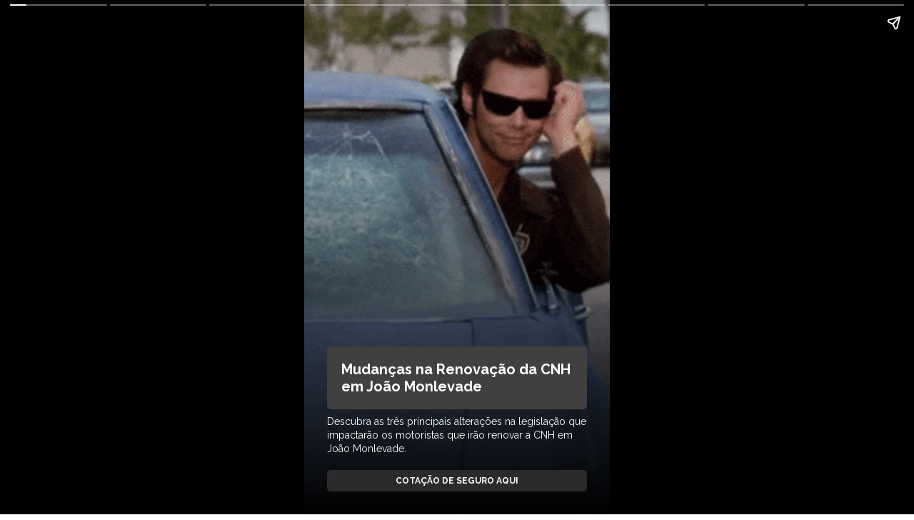

--- FILE ---
content_type: text/html; charset=UTF-8
request_url: https://meublognaweb.com.br/nws/mudancas-na-renovacao-da-cnh-em-joao-monlevade/
body_size: 3651
content:
<!DOCTYPE html>
    <html amp lang="pt-br">
    <head>
        <meta charset="utf-8">
        <title>Mudanças na Renovação da CNH em João Monlevade</title>
        <meta name="viewport" content="width=device-width,minimum-scale=1,initial-scale=1">
        <meta property="title" content="Mudanças na Renovação da CNH em João Monlevade">
        <meta name="description" content="Descubra as três principais alterações na legislação que impactarão os motoristas que irão renovar a CNH em João Monlevade.">
        <meta name="author" content="Rafael GP">
        <meta name="language" content="pt-br">
        <link rel="canonical" href="https://meublognaweb.com.br/nws/mudancas-na-renovacao-da-cnh-em-joao-monlevade/"/>
        <link rel="stylesheet" type="text/css"
              href="https://fonts.googleapis.com/css?family=Raleway:400,700&display=swap">

        <script async src="https://cdn.ampproject.org/v0.js"></script><script async custom-element="amp-story" src="https://cdn.ampproject.org/v0/amp-story-1.0.js"></script><script async custom-element="amp-analytics" src="https://cdn.ampproject.org/v0/amp-analytics-0.1.js"></script><script async custom-element="amp-story-auto-ads" src="https://cdn.ampproject.org/v0/amp-story-auto-ads-0.1.js"></script>    <style amp-boilerplate>

        body {
            -webkit-animation: -amp-start 8s steps(1, end) 0s 1 normal both;
            -moz-animation: -amp-start 8s steps(1, end) 0s 1 normal both;
            -ms-animation: -amp-start 8s steps(1, end) 0s 1 normal both;
            animation: -amp-start 8s steps(1, end) 0s 1 normal both;
        }

        @-webkit-keyframes -amp-start {
            from {
                visibility: hidden;
            }
            to {
                visibility: visible;
            }
        }

        @-moz-keyframes -amp-start {
            from {
                visibility: hidden;
            }
            to {
                visibility: visible;
            }
        }

        @-ms-keyframes -amp-start {
            from {
                visibility: hidden;
            }
            to {
                visibility: visible;
            }
        }

        @-o-keyframes -amp-start {
            from {
                visibility: hidden;
            }
            to {
                visibility: visible;
            }
        }

        @keyframes -amp-start {
            from {
                visibility: hidden;
            }
            to {
                visibility: visible;
            }
        }
    </style>

    
        <style amp-custom>
        body {
            font-family: 'Raleway', sans-serif;
        }

        .ninja_ads_web_stories {
            position: absolute;
            top: 180px;
            padding: 20px;
            z-index: 999;
            width: 70%;
            height: 100%;
            left: 47px;
        }

        .ninja_ads_web_stories .ads {
            text-decoration: none;

        }

        .ninja_ads_web_stories .ads h3 {
            font-size: 20px;
            font-weight: 700;
            color: #000;
        }

        .bg_story {
            animation: mover 2s infinite alternate;
        }

        .ninja_web_stories_title {
            font-size: 20px;
            font-weight: 700;
            margin-bottom: 8px;
            position: relative;
            z-index: 999;
            background: #404040;
            color: #ffffff;
            border-radius: 5px;
            border-color: #fff;
            padding: 20px;

        }

        .ninja_web_stories_description {
            font-size: 14px;
            font-weight: 500;
            line-height: 1.4em;
            margin-bottom: 7px;
            color: #ffffff;

        }

        .desc_ads {
            font-size: 15px;
            margin: 10px 0;
            position: relative;
            z-index: 9999;
        }

        .box {

        }

        .container_grid {
            align-content: end;
            background: linear-gradient(to top, rgba(0, 0, 0, 1) 0%, rgba(0, 0, 0, 0) 70%);


        }

        .wrapper_grid {
            position: relative;
            bottom: 0;
            align-content: end;
        }

        .ninja_web_stories_grid_title {
            color: ;
            font-weight: 900;
        }

        .ninja_web_stories_background {
            position: relative;
            height: 100%;
        }

        .btn, .btn_ads_ninja {
            display: block;
            text-align: center;
            align-items: center;
            justify-content: center;
            padding: 8px 30px;
            font-size: 12px;
            font-weight: 700;
            text-transform: uppercase;
            border-radius: 5px;
            background-color: #2b2b2b;
            color: #ffffff;
            text-decoration: none;
            margin-top: 20px;
        }

        .bg_story {
            position: relative;
            top: -200px;
        }

        .ninja_ads_page {
            background: #fff;
        }

        .container_grid_ads {
            align-content: end;
        }
    </style>


    

    

    <noscript>
        <style amp-boilerplate>
            body {
                -webkit-animation: none;
                -moz-animation: none;
                -ms-animation: none;
                animation: none
            }
        </style>
    </noscript>
    
    </head>

    <body>


    <amp-story standalone
 title="Mudanças na Renovação da CNH em João Monlevade"
               publisher="Rafael GP"
               publisher-logo-src="https://meublognaweb.com.br/wp-content/uploads/2023/12/40x40-e1701948527221.webp"
               poster-landscape-src="https://meublognaweb.com.br/wp-content/uploads/2024/01/silly.gif"
               poster-portrait-src="https://meublognaweb.com.br/wp-content/uploads/2024/01/silly.gif"
               poster-square-src="https://meublognaweb.com.br/wp-content/uploads/2024/01/silly.gif">

        <amp-story-page id="nws_page_id_3577" auto-advance-after="7s">
            <amp-story-grid-layer template="fill">
                <amp-img class="bg_story"
                         src="https://meublognaweb.com.br/wp-content/uploads/2024/01/silly.gif"
                         width="1080"
                         height="1920"
                         alt="Mudanças na Renovação da CNH em João Monlevade"
                         animate-in="fade-in"
                         layout="responsive">
                </amp-img>
            </amp-story-grid-layer>


            <amp-story-grid-layer template="vertical" class="container_grid">

                <div class="box">
                    <div class="bg_title">

                        <h1 class="ninja_web_stories_title">Mudanças na Renovação da CNH em João Monlevade</h1>
                    </div>
                    <p animate-in="fade-in"
                       class="ninja_web_stories_description">Descubra as três principais alterações na legislação que impactarão os motoristas que irão renovar a CNH em João Monlevade.</p>

    
                            <a href="https://falandodeseguro.com.br/cotacao-seguro-auto/" id="" class="btn" show-tooltip="auto"
                           role="link" animate-in="fade-in">
                            Cotação de Seguro Aqui                        </a>
                        

                </div>
            </amp-story-grid-layer>
        </amp-story-page>

                            <amp-story-page id="ninja_web_story_id_0" auto-advance-after="10s">

                        <amp-story-grid-layer template="fill">
                            <amp-img class="bg_story" src="https://meublognaweb.com.br/wp-content/uploads/2024/01/Mudancas-na-Renovacao-da-CNH-em-2024.webp" width="1080"
                                     height="1920" alt="Exames Toxicológicos Obrigatórios" animate-in="fade-in"
                                     layout="responsive"></amp-img>
                        </amp-story-grid-layer>

                        <amp-story-grid-layer template="vertical" class="container_grid" style="">
                            <div class="box">
                                <div class="bg_title">
                                    <h1 class="ninja_web_stories_title">Exames Toxicológicos Obrigatórios</h1>
                                </div>
                                                                    <p animate-in="fade-in"
                                       class="ninja_web_stories_description">



Em João Monlevade, os exames toxicológicos serão obrigatórios para todas as categorias de motoristas durante a renovação da CNH. Esta medida focará principalmente nas categorias C, D e E.



</p>
                                


                    
                                                                                            <a href="https://falandodeseguro.com.br/cotacao-seguro-auto/" id="" class="btn" show-tooltip="auto"
                                   role="link" animate-in="fade-in">
                                    Cotação de Seguro Aqui                                                                                                        </a>

                                

                            </div>
                        </amp-story-grid-layer>
                    </amp-story-page>

                                        <amp-story-page id="ninja_web_story_id_1" auto-advance-after="10s">

                        <amp-story-grid-layer template="fill">
                            <amp-img class="bg_story" src="https://meublognaweb.com.br/wp-content/uploads/2024/01/drifting-girl.gif" width="1080"
                                     height="1920" alt="Revisão dos Prazos de Renovação" animate-in="fade-in"
                                     layout="responsive"></amp-img>
                        </amp-story-grid-layer>

                        <amp-story-grid-layer template="vertical" class="container_grid" style="">
                            <div class="box">
                                <div class="bg_title">
                                    <h1 class="ninja_web_stories_title">Revisão dos Prazos de Renovação</h1>
                                </div>
                                                                    <p animate-in="fade-in"
                                       class="ninja_web_stories_description">



Haverá uma revisão dos prazos de renovação da CNH em João Monlevade, conforme a idade do motorista. Veja a seguir...



</p>
                                


                    
                                                                                            <a href="https://falandodeseguro.com.br/cotacao-seguro-auto/" id="" class="btn" show-tooltip="auto"
                                   role="link" animate-in="fade-in">
                                    Cotação de Seguro Aqui                                                                                                        </a>

                                

                            </div>
                        </amp-story-grid-layer>
                    </amp-story-page>

                                        <amp-story-page id="ninja_web_story_id_2" auto-advance-after="10s">

                        <amp-story-grid-layer template="fill">
                            <amp-img class="bg_story" src="https://meublognaweb.com.br/wp-content/uploads/2024/01/silly.gif" width="1080"
                                     height="1920" alt="Motoristas com menos de 50 anos" animate-in="fade-in"
                                     layout="responsive"></amp-img>
                        </amp-story-grid-layer>

                        <amp-story-grid-layer template="vertical" class="container_grid" style="">
                            <div class="box">
                                <div class="bg_title">
                                    <h1 class="ninja_web_stories_title">Motoristas com menos de 50 anos</h1>
                                </div>
                                                                    <p animate-in="fade-in"
                                       class="ninja_web_stories_description">



Para motoristas de João Monlevade com menos de 50 anos, a renovação ocorrerá a cada 10 anos.



</p>
                                


                    
                                                                                            <a href="https://falandodeseguro.com.br/cotacao-seguro-auto/" id="" class="btn" show-tooltip="auto"
                                   role="link" animate-in="fade-in">
                                    Cotação de Seguro Aqui                                                                                                        </a>

                                

                            </div>
                        </amp-story-grid-layer>
                    </amp-story-page>

                                        <amp-story-page id="ninja_web_story_id_3" auto-advance-after="10s">

                        <amp-story-grid-layer template="fill">
                            <amp-img class="bg_story" src="https://meublognaweb.com.br/wp-content/uploads/2024/01/Motorista-idoso.webp" width="1080"
                                     height="1920" alt="Motoristas entre 50 e 70 anos" animate-in="fade-in"
                                     layout="responsive"></amp-img>
                        </amp-story-grid-layer>

                        <amp-story-grid-layer template="vertical" class="container_grid" style="">
                            <div class="box">
                                <div class="bg_title">
                                    <h1 class="ninja_web_stories_title">Motoristas entre 50 e 70 anos</h1>
                                </div>
                                                                    <p animate-in="fade-in"
                                       class="ninja_web_stories_description">



Para motoristas entre 50 e 70 anos, a renovação será a cada 5 anos.



</p>
                                


                    
                                                                                            <a href="https://falandodeseguro.com.br/cotacao-seguro-auto/" id="" class="btn" show-tooltip="auto"
                                   role="link" animate-in="fade-in">
                                    Cotação de Seguro Aqui                                                                                                        </a>

                                

                            </div>
                        </amp-story-grid-layer>
                    </amp-story-page>

                                        <amp-story-page id="ninja_web_story_id_4" auto-advance-after="10s">

                        <amp-story-grid-layer template="fill">
                            <amp-img class="bg_story" src="https://meublognaweb.com.br/wp-content/uploads/2024/01/Motorista.webp" width="1080"
                                     height="1920" alt="Motoristas com mais de 70 anos" animate-in="fade-in"
                                     layout="responsive"></amp-img>
                        </amp-story-grid-layer>

                        <amp-story-grid-layer template="vertical" class="container_grid" style="">
                            <div class="box">
                                <div class="bg_title">
                                    <h1 class="ninja_web_stories_title">Motoristas com mais de 70 anos</h1>
                                </div>
                                                                    <p animate-in="fade-in"
                                       class="ninja_web_stories_description">



E para quem tem mais de 70 anos, a renovação precisará ser a cada 3 anos.



</p>
                                


                    
                                                                                            <a href="https://falandodeseguro.com.br/cotacao-seguro-auto/" id="" class="btn" show-tooltip="auto"
                                   role="link" animate-in="fade-in">
                                    Cotação de Seguro Aqui                                                                                                        </a>

                                

                            </div>
                        </amp-story-grid-layer>
                    </amp-story-page>

                                        <amp-story-page id="ninja_web_story_id_5" auto-advance-after="10s">

                        <amp-story-grid-layer template="fill">
                            <amp-img class="bg_story" src="https://meublognaweb.com.br/wp-content/uploads/2024/01/the-simpsons-angry.gif" width="1080"
                                     height="1920" alt="Penalidades por Não Cumprir os Prazos" animate-in="fade-in"
                                     layout="responsive"></amp-img>
                        </amp-story-grid-layer>

                        <amp-story-grid-layer template="vertical" class="container_grid" style="">
                            <div class="box">
                                <div class="bg_title">
                                    <h1 class="ninja_web_stories_title">Penalidades por Não Cumprir os Prazos</h1>
                                </div>
                                                                    <p animate-in="fade-in"
                                       class="ninja_web_stories_description">



Os motoristas que não cumprirem esses prazos de renovação receberão várias penalidades, incluindo multas e pontos na carteira.



</p>
                                


                    
                                                                                            <a href="https://falandodeseguro.com.br/cotacao-seguro-auto/" id="" class="btn" show-tooltip="auto"
                                   role="link" animate-in="fade-in">
                                    Cotação de Seguro Aqui                                                                                                        </a>

                                

                            </div>
                        </amp-story-grid-layer>
                    </amp-story-page>

                                        <amp-story-page id="ninja_web_story_id_6" auto-advance-after="10s">

                        <amp-story-grid-layer template="fill">
                            <amp-img class="bg_story" src="https://meublognaweb.com.br/wp-content/uploads/2024/01/multa.webp" width="1080"
                                     height="1920" alt="Transição de Categoria D para E" animate-in="fade-in"
                                     layout="responsive"></amp-img>
                        </amp-story-grid-layer>

                        <amp-story-grid-layer template="vertical" class="container_grid" style="">
                            <div class="box">
                                <div class="bg_title">
                                    <h1 class="ninja_web_stories_title">Transição de Categoria D para E</h1>
                                </div>
                                                                    <p animate-in="fade-in"
                                       class="ninja_web_stories_description">



A última mudança para quem for renovar a CNH em João Monlevade é sobre a transição de categoria D para E. Esta alteração só será possível para motoristas que não tenham cometido mais de uma infraç...</p>
                                


                    
                                                                                            <a href="https://falandodeseguro.com.br/cotacao-seguro-auto/" id="" class="btn" show-tooltip="auto"
                                   role="link" animate-in="fade-in">
                                    Cotação de Seguro Aqui                                                                                                        </a>

                                

                            </div>
                        </amp-story-grid-layer>
                    </amp-story-page>

                                        <amp-story-page id="ninja_web_story_id_7" auto-advance-after="10s">

                        <amp-story-grid-layer template="fill">
                            <amp-img class="bg_story" src="https://meublognaweb.com.br/wp-content/uploads/2024/01/Categoria-E.webp" width="1080"
                                     height="1920" alt="Prepare-se para as Mudanças" animate-in="fade-in"
                                     layout="responsive"></amp-img>
                        </amp-story-grid-layer>

                        <amp-story-grid-layer template="vertical" class="container_grid" style="">
                            <div class="box">
                                <div class="bg_title">
                                    <h1 class="ninja_web_stories_title">Prepare-se para as Mudanças</h1>
                                </div>
                                                                    <p animate-in="fade-in"
                                       class="ninja_web_stories_description">



Com essas mudanças chegando, é importante que os motoristas estejam preparados e informados para garantir uma transição suave durante o processo de renovação da CNH em João Monlevade.
</p>
                                


                    
                                                                                            <a href="https://falandodeseguro.com.br/cotacao-seguro-auto/" id="" class="btn" show-tooltip="auto"
                                   role="link" animate-in="fade-in">
                                    Cotação de Seguro Aqui                                                                                                        </a>

                                

                            </div>
                        </amp-story-grid-layer>
                    </amp-story-page>

                            <amp-analytics type="gtag" data-credentials="include">
    <script type="application/json">
         {
        "vars": {
          "gtag_id": "G-TMW34XDMJG",
          "config": {
            "G-TMW34XDMJG": { "groups": "default" }
          }
        },
        "triggers": {
          "trackPageview": {
            "on": "visible",
            "request": "pageview"
          }
        }
      }
    </script>
</amp-analytics><amp-story-auto-ads>
    <script type="application/json">
        {
        "ad-attributes": {
        "type": "adsense",
        "data-ad-client": "",
        "data-slot": ""
        }
        }
    </script>
</amp-story-auto-ads>

    </amp-story>
    </body>
    </html>